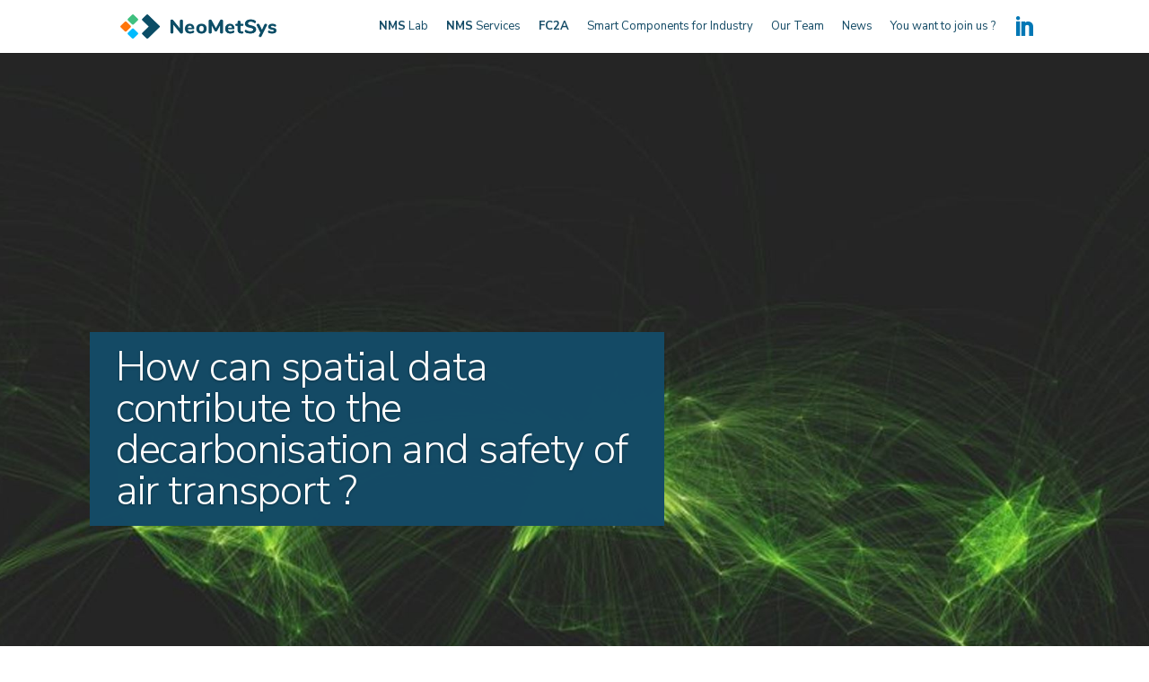

--- FILE ---
content_type: text/css
request_url: https://neometsys.fr/wp-content/themes/NeoMetSys/style.css?ver=4.25.0
body_size: 3331
content:
/*
Theme Name:     NeoMetSys
Description:    Divi Child Theme
Author:         Aroban
Author URI:     http://www.aroban.com
Template:       Divi
Version:        1.0
*/

/*@import url("../Divi/style.css");*/
@import url("eleganticons.css");

/* !!! HOTFIX : masquer temporairement Georges Mykoniatis */
.et_pb_team_member_7 {
    display: none;
}
/* !!! FIN HOTFIX */



/* ------------------------------------------------------------
== UTILITIES
------------------------------------------------------------ */

a[href*="twitter"] .et-pb-icon, .et_pb_member_social_links a[href*="twitter"] { color: #55acee; }
a[href*="facebook"] .et-pb-icon, .et_pb_member_social_links a[href*="facebook"] { color: #3b5999; }
a[href*="youtube"] .et-pb-icon, .et_pb_member_social_links a[href*="youtube"] { color: #cd201f; }
a[href*="flickr"] .et-pb-icon, .et_pb_member_social_links a[href*="flickr"] { color: #ff0084; }
a[href*="linkedin"] .et-pb-icon, .et_pb_member_social_links a[href*="linkedin"] { color: #0077B5; }

@media (min-width: 981px) {
    .mobile-only {
        display: none;
    }
}

.sr-only {
    position: absolute !important;
    width: 1px !important;
    height: 1px !important;
    padding: 0 !important;
    margin: -1px !important;
    overflow: hidden !important;
    clip: rect(0, 0, 0, 0) !important;
    white-space: nowrap !important; /* added line */
    border: 0 !important;
}

.flow-content {
    padding: 0;
}
.flow-content .et_pb_module.et_pb_blurb {
    margin-bottom: 0;
}
.flow-content .et_pb_blurb_position_left .et_pb_blurb_description {
    margin-top: .25em;
}
.flow-content .et_pb_blurb_content {
    max-width: 100%;
}
.chapo {
    font-size: 1.25em;
    font-weight: 300;
}

.nomargin {
	margin: 0;
}


/* ------------------------------------------------------------
== THEME
------------------------------------------------------------ */

html body {
    line-height: 1.4;
}

p, p:not(.has-background):last-of-type {
    padding-bottom: 1em;
}

/* TYPOGRAPHIE */
h1:not(:first-child),
h2:not(:first-child),
h3:not(:first-child),
h4:not(:first-child),
h5:not(:first-child),
h6:not(:first-child) {
    margin-top: 1em;
}
.et_pb_row + .et_pb_row > .et_pb_column > .et_pb_module > .et_pb_text_inner > h2 {
    margin-top: 1em;
}
h1 { font-size: 2.75rem; letter-spacing: -.025em; font-weight: 800; }
h2 { font-size: 2.5rem; letter-spacing: -.025em; font-weight: 800; }
h3 { font-size: 1.6rem; letter-spacing: -.025em; font-weight: 700; }
h4, .home li h3 { font-size: 1.25rem; letter-spacing: -.025em; font-weight: 600; }
h5 { font-size: .9rem; font-weight: 600; }
h6 { font-size: .6rem; font-weight: 600; text-transform: uppercase; letter-spacing: .1rem; }
em {
    font-style: normal;
    color: #8da2a6;
}
#main-content p a {
    text-decoration: underline;
    font-weight: 600;
}

/* UNORDERED LIST */
.et_pb_text_inner ul {
    margin-left: 1.2em;
    padding-left: 0;
}
.et_pb_text_inner ul li {
    position: relative;
    list-style: none;
    line-height: 1.4;
    margin: .5em 0;
}
.et_pb_text_inner ul li::before {
    position: absolute;
    top: 0;
    left: 0;
    font-family: eleganticons;
    content: "\35";
    speak: none;
    font-weight: 400;
    font-variant: normal;
    text-transform: none;
    line-height: 1;
    -webkit-font-smoothing: antialiased;
    display: inline-block;
    font-size: 1.6em;
    width: 1.2em;
    margin-left: -1.2em;
    margin-top: -.09em;
    color: #144b66;
}

/* FOOTER */
#colophon {
    font-size: 14px;
    padding: 0;
}
#colophon * {
    padding: 0;
    margin: 0;
}
#colophon .et_pb_row {
    padding: 16px 0;
    max-width: 80%;
    margin: auto;
}
#colophon img {
    vertical-align: middle;
}
#colophon .widget_nav_menu ul {
    display: flex;
    flex-wrap: wrap;
}
@media (min-width:981px) {
    #colophon * {
        width: auto;
    }
    #colophon .et_pb_row {
        display: flex;
        align-items: center;
        justify-content: space-between;
    }
    #colophon .et_pb_row > *:first-child {
        flex: 1;
    }
    #colophon .widget_nav_menu {
        margin-left: .5em;
    }
    #colophon .widget_nav_menu li::before {
        content: "|";
        margin-right: .5em;
    }
}
@media (max-width:980px) {
    #colophon * {
        text-align: center;
    }
    #colophon .et_pb_widget {
        float: none;
        width: 100%;
        line-height: 1.4;
        margin: .5em auto;
    }
    #colophon .et_pb_row,
    #colophon .et_pb_module {
        display: flex;
        flex-direction: column;
        justify-content: flex-start;
        align-items: center;

    }
    #colophon .widget_nav_menu li:not(:last-child),
    #colophon .widget_nav_menu li:not(:first-child)::before {
        margin-right: .5em;
    }
    #colophon .widget_nav_menu li:not(:first-child)::before {
        content: "|";
    }
    #colophon .widget_nav_menu ul {
        display: flex;
        flex-wrap: wrap;
        justify-content: center;
    }
}

/* TOP MENU */
#et-top-navigation {
    line-height: 1.2;
    font-weight: normal;
}
#et-top-navigation .et-pb-icon {
    font-size: 1.8em;
    vertical-align: middle;
}
#et-top-navigation ul > li:first-child a:first-word {

}
#top-menu li {
    padding: 0;
}
#top-menu li:not(:last-child) a {
    padding-left: 8px;
    padding-right: 8px;
}
#top-menu .menu-item-object-custom:last-child a {
    margin-left: 8px;
}
.et_mobile_menu li a {
    padding: 16px;
}
.et_mobile_menu .icon-text {
    display: flex;
    flex-direction: row-reverse;
    align-items: center;
}
.et_mobile_menu .mobile-only {
    flex: 1;
    padding-right: 8px;
}
.current-menu-item a::before {
    content: "";
    position: absolute;
    top: 0;
    left: 0;
    right: 0;
    height: 0;
    border-top: 4px solid;
    margin-top: -21px;
}

/* SCROLL TOP */
.et_pb_scroll_top.et-pb-icon {
    background: #19b5fe;
    box-shadow: 0px 2px 8px rgba(0,0,0,.1);
}

/* CAROUSEL */
.home .et_pb_slide_description {
    width: 60%;
    max-width: 640px;
    margin: unset;
    padding-left: 0;
    padding-right: 0;
    text-align: left;
}
.home .et_pb_fullwidth_post_slider .et-pb-controllers a {
    width: 3em;
}
.home .et_pb_fullwidth_post_slider .et_pb_slide_content {
    display: none;
}
.home .et_pb_slide {
    padding: 0;
}
.home .et_pb_slide_description > * {
    background: #144b66;
    padding-left: 1.8rem;
    padding-right: 1.8rem;
}
.home .et_pb_slide_description > *:first-child {
    padding-top: 1rem;
}
.home .et_pb_slide_description > .et_pb_slide_title {
    display: inline-block;
}
.home .et_pb_slide_description > .et_pb_slide_title,
.home .et_pb_slide_description > *:last-child {
    padding-bottom: 1rem;
}
.home .et_pb_fullwidth_post_slider .et_pb_container {
    width: 100%;
}
.home li h3 {
    line-height: 1.45rem;
}
.home li h3 em {
    font-weight: normal;
    color: #3c4a50;
    font-size: 1rem;
    letter-spacing: initial;
}

/* INLINE GALLERY */
.inline-gallery .et_pb_row {
    padding: 0;
    width: 100%;
    max-width: 100%;
}
.inline-gallery .et_pb_text_inner p {
    display: flex;
    flex-wrap: wrap;
    align-items: center;
    justify-content: center;
}
.inline-gallery .et_pb_text_inner p img {
    margin: 8px 2vw;
    width: auto;
    max-height: 64px;
}
@media (min-width:981px) {
    .inline-gallery-3 img { max-width: calc(100%/3 - 4vw); }
    .inline-gallery-4 img { max-width: calc(100%/4 - 4vw); }
    .inline-gallery-5 img { max-width: calc(100%/5 - 4vw); }
    .inline-gallery-6 img { max-width: calc(100%/6 - 4vw); }
    .inline-gallery-7 img { max-width: calc(100%/7 - 4vw); }
    .inline-gallery-8 img { max-width: calc(100%/8 - 4vw); }
    .inline-gallery-9 img { max-width: calc(100%/9 - 4vw); }
    .inline-gallery-10 img { max-width: calc(100%/10 - 4vw); }
}
.gray-scale img {
    filter: grayscale(1);
    opacity: .85;
}

/* FOOTER CONTACTS */
.footer-phone .et_pb_blurb_description > p {
    padding: 0;
}
.footer-phone .et_pb_blurb_description > p:empty {
    display: none;
}
.footer-phone .et_pb_blurb_description > a:first-child,
.footer-phone .et_pb_blurb_description > p:first-child{
    display: block;
    font-size: 1.8rem;
    line-height: 1.2;
    font-weight: 900;
    letter-spacing: -.025em;
}
.footer-phone .et_pb_blurb_description > a:first-child,
.footer-phone .et_pb_blurb_description > p:first-child a{
    margin-bottom: 1rem;
    color: inherit;
}
.footer-phone .et_pb_blurb_description ul {
    padding: 0;
    list-style: none;
}
.footer-phone .et_pb_blurb_description li {
    margin: .25em 0;
}
.footer-phone .et_pb_blurb_description li a {
    color: inherit;
}
.footer-phone .et_pb_blurb_description li a::before {
    display: inline-block;
    vertical-align: middle;
    line-height: 1;
    margin-right: .35em;
}
.footer-phone .et_pb_blurb_description li a[href*=":+32"]::before { content: url(../../uploads/2019/12/flag-belgium.png); }
.footer-phone .et_pb_blurb_description li a[href*=":+55"]::before { content: url(../../uploads/2019/12/flag-brasil.png); }
.footer-phone .et_pb_blurb_description li a[href*=":+66"]::before { content: url(../../uploads/2019/12/flag-thailand.png); }
.footer-phone .et_pb_blurb_description li a[href*=":+90"]::before { content: url(../../uploads/2019/12/flag-turkey.png); }
.footer-phone .et_pb_blurb_description li a[href*=":+27"]::before { content: url(../../uploads/2020/01/flag-southafrica.png); }
.footer-social .et_pb_blurb_description > p:first-child > strong:first-child {
    display: block;
    margin-top: .3em;
    font-weight: normal;
    font-size: 1.2rem;
    line-height: 1.2;
}
.footer-social .et-pb-icon {
    color: white !important;
}

/* COLOR SWATCH */
.colorswatch {
    display: table;
    width: 100%;
    height: 10px;
    border-spacing: 1px;
}
.colorswatch > * {
    display: table-cell;
    width: calc(100% / 8);
}
.colorswatch .color1 { background-color: #26c281; }
.colorswatch .color2 { background-color: #ff7e00; }
.colorswatch .color3 { background-color: #19b5fe; }
.colorswatch .color4 { background-color: #144b66; }

/* HOMEPAGE SECTIONS */
.chevron-left, .chevron-right {
    background-repeat: no-repeat;
    background-size: auto;
    background-position-y: top;
    padding: 0 !important;
    margin: 2% auto;
}
.chevron-left {
    background-image: url(images/chevron-bleu.png);
    background-position-x: calc(50% - (1080px/2));
    padding-left: calc(50% - 352px) !important;
    padding-right: calc(50% - (1080px/2)) !important;
    min-height: 449px;
}
.chevron-right {
    background: url(images/chevron-couleur.png) top right no-repeat;
    background-position-x: calc(50% + (1080px/2));
    padding-left: calc(50% - (1080px/2)) !important;
    padding-right: calc(50% - 388px) !important;
    min-height: 462px;
}

/* CTA TEAM */
@media (min-width:981px) {
    .cta-team > .et_pb_row {
        display: flex;
        align-items: flex-start;
    }
    .cta-team > .et_pb_row > * {
        width: auto;
        margin: 0;
        padding: 0 2%;
        flex: 1;
    }
    .cta-team > .et_pb_row > .cta-image {
        margin-top: .2em;
    }
    .cta-team > .et_pb_row > .cta-text {
        flex-grow: 3;
    }
    .cta-team > .et_pb_row > .cta-button {
        white-space: nowrap;
        align-self: center;
    }
}

/* PAGE */
body:not(.home) .et_pb_fullwidth_section .et_pb_post_title {
    padding: 4% 0;
}
.et_pb_title_container {
    padding-left: 0 !important;
}

/* POST SIDEBAR */
#sidebar .wp-block-heading,
#sidebar .widgettitle {
    font-weight: 800;
	font-size: 1.25rem;
}
#sidebar li a {
    font-weight: 600;
    color: inherit;
}
#sidebar .et_pb_widget {
	margin-bottom: inherit;
}
#sidebar .et_pb_widget {
	margin-bottom: inherit;
}
#sidebar .et_pb_widget:not(:first-child):not(.widget_archive) {
	margin-top: 30px;
}
#sidebar .et_pb_widget ul li {
    margin: 0;
    padding: .5em;
    line-height: 1.2;
}
#sidebar .et_pb_widget ul li + li {
    border-top: 1px dotted #bed3d7;
}
#sidebar .et_pb_widget ul li a:not(:last-child) {
    display: block;
}
#sidebar .et_pb_widget ul li a + [class*="post-date"] {
    font-size: 12px;
    margin-top: .5em;
}
.post-meta .published::before,
#sidebar .et_pb_widget ul li a + [class*="post-date"]::before {
    /*content: "";*/
    display: inline-block;
    -webkit-box-sizing: border-box;
    -moz-box-sizing: border-box;
    box-sizing: border-box;
    font-family: ETmodules;
    font-size: .9em;
    font-weight: 400;
    font-style: normal;
    font-variant: normal;
    -webkit-font-smoothing: antialiased;
    line-height: 1;
    text-transform: none;
    speak: none;
    margin-right: .5em;
}
.post-meta .published,
#sidebar .et_pb_widget ul li a + [class*="post-date"] {
    display: inline-block;
    vertical-align: middle;
    line-height: 1;
    color: #8da2a6;
}

/* CONTACT */
.et_pb_contact .et_contact_bottom_container p {
    padding-bottom: 0;
}
.et-pb-contact-message {
    position: relative;
    color: white;
    font-size: 1.2em;
    text-align: center;
}
.et-pb-contact-message p:last-child {
    padding-bottom: 0;
}

/* TEAM */
.et_pb_module.et_pb_team_member {
    padding: 2.75% 0;
    border-bottom: 1px solid rgba(0,0,0,.2);
}
.et_pb_member_social_links a {
    font-size: 40px;
}
.partners .et_pb_main_blurb_image {
    margin-bottom: 0;
}
.partners .et_pb_main_blurb_image .et_pb_image_wrap {
    min-height: 136px;
    display: flex !important;
    flex-direction: column;
    justify-content: center;
}
.partners .et_pb_main_blurb_image .et_pb_image_wrap img {
    max-height: 125px;
}
.et_pb_team_member_image, .et_pb_team_member_image img {
    border-radius: 50%;
    width: 250px;
    height: 250px;
}
@media (max-width: 767px) {
    .et_pb_team_member_image {
        margin-left: auto;
        margin-right: auto;
    }
    .et_pb_module_header, .et_pb_member_position {
        text-align: center;
    }
}